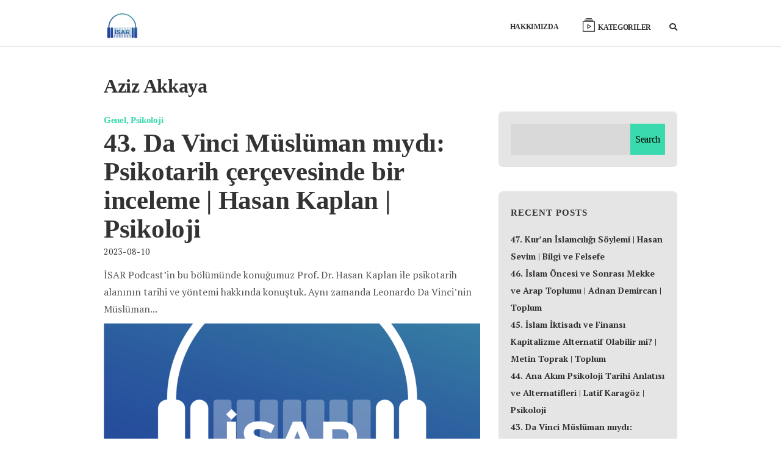

--- FILE ---
content_type: text/html; charset=UTF-8
request_url: https://podcast.isar.org.tr/tag/aziz-akkaya/
body_size: 14713
content:
<!DOCTYPE html>
<html lang="en-US" prefix="og: https://ogp.me/ns# fb: https://ogp.me/ns/fb# website: https://ogp.me/ns/website#">

<head >
        <!-- *********	PAGE TOOLS	*********  -->

    <meta charset="UTF-8">

    <!-- *********	MOBILE TOOLS	*********  -->

    <meta name="viewport" content="width=device-width, initial-scale=1">

    
    <!-- *********	WordPress TOOLS	*********  -->

    <link rel="profile" href="http://gmpg.org/xfn/11" />
    <link rel="pingback" href="https://podcast.isar.org.tr/xmlrpc.php" />

    <!-- *********	FAV TOOLS	*********  -->

    
    

<meta name="wpsso-begin" content="wpsso meta tags and schema markup begin"/>
<!-- generator:1 --><meta name="generator" content="WPSSO Core 15.11.0/S"/>
<link rel="canonical" href="https://podcast.isar.org.tr/tag/aziz-akkaya/"/>
<meta property="fb:app_id" content="966242223397117"/>
<meta property="og:type" content="website"/>
<meta property="og:url" content="https://podcast.isar.org.tr/tag/aziz-akkaya/"/>
<meta property="og:locale" content="tr_TR"/>
<meta property="og:site_name" content="İSAR Podcast"/>
<meta property="og:title" content="Aziz Akkaya"/>
<meta property="og:description" content="Tag archive page for Aziz Akkaya."/>
<!-- og:image:1 --><meta property="og:image" content="https://podcast.isar.org.tr/wp-content/uploads/2020/05/Podcast-Logo-1200x628-cropped.png"/>
<!-- og:image:1 --><meta property="og:image:width" content="1200"/>
<!-- og:image:1 --><meta property="og:image:height" content="628"/>
<meta name="twitter:domain" content="podcast.isar.org.tr"/>
<meta name="twitter:site" content="@isarpodcast"/>
<meta name="twitter:title" content="Aziz Akkaya"/>
<meta name="twitter:description" content="Tag archive page for Aziz Akkaya."/>
<meta name="twitter:card" content="summary"/>
<meta name="twitter:image" content="https://podcast.isar.org.tr/wp-content/uploads/2020/05/Podcast-Logo-1200x1200-cropped.png"/>
<meta name="description" content="Tag archive page for Aziz Akkaya."/>
<meta name="thumbnail" content="https://podcast.isar.org.tr/wp-content/uploads/2020/05/Podcast-Logo-1200x628-cropped.png"/>
<meta name="robots" content="follow, index, max-snippet:-1, max-image-preview:large, max-video-preview:-1"/>
<script type="application/ld+json" id="wpsso-schema-json">{
    "@context": "https://schema.org",
    "@graph": [
        {
            "@id": "/tag/aziz-akkaya/#sso/item-list/448",
            "@context": "https://schema.org",
            "@type": "ItemList",
            "url": "https://podcast.isar.org.tr/tag/aziz-akkaya/",
            "name": "Aziz Akkaya",
            "description": "Tag archive page for Aziz Akkaya.",
            "itemListOrder": "https://schema.org/ItemListOrderDescending",
            "itemListElement": [
                {
                    "@context": "https://schema.org",
                    "@type": "ListItem",
                    "position": 1,
                    "url": "https://podcast.isar.org.tr/43-da-vinci-musluman-miydi-psikotarih-cercevesinde-bir-inceleme-hasan-kaplan-psikoloji/"
                }
            ]
        }
    ]
}</script>
<meta name="wpsso-end" content="wpsso meta tags and schema markup end"/>
<meta name="wpsso-cached" content="2026-01-10T00:54:53+00:00"/>
<meta name="wpsso-added" content="2026-01-18T14:10:46+00:00 in 0.001804 secs for podcast.isar.org.tr"/>

<title>Aziz Akkaya – İSAR Podcast</title>
<script>window.koko_analytics = {"url":"https:\/\/podcast.isar.org.tr\/koko-analytics-collect.php","post_id":-1,"use_cookie":1,"cookie_path":"\/","dnt":true};</script>                        <script>
                            /* You can add more configuration options to webfontloader by previously defining the WebFontConfig with your options */
                            if ( typeof WebFontConfig === "undefined" ) {
                                WebFontConfig = new Object();
                            }
                            WebFontConfig['google'] = {families: ['PT+Serif:400,700,400italic,700italic']};

                            (function() {
                                var wf = document.createElement( 'script' );
                                wf.src = 'https://ajax.googleapis.com/ajax/libs/webfont/1.5.3/webfont.js';
                                wf.type = 'text/javascript';
                                wf.async = 'true';
                                var s = document.getElementsByTagName( 'script' )[0];
                                s.parentNode.insertBefore( wf, s );
                            })();
                        </script>
                        <link rel="alternate" type="application/rss+xml" title="İSAR Podcast &raquo; Feed" href="https://podcast.isar.org.tr/feed/" />
<link rel="alternate" type="application/rss+xml" title="İSAR Podcast &raquo; Comments Feed" href="https://podcast.isar.org.tr/comments/feed/" />
<link rel="alternate" type="application/rss+xml" title="İSAR Podcast &raquo; Aziz Akkaya Tag Feed" href="https://podcast.isar.org.tr/tag/aziz-akkaya/feed/" />
<script type="text/javascript">
window._wpemojiSettings = {"baseUrl":"https:\/\/s.w.org\/images\/core\/emoji\/14.0.0\/72x72\/","ext":".png","svgUrl":"https:\/\/s.w.org\/images\/core\/emoji\/14.0.0\/svg\/","svgExt":".svg","source":{"concatemoji":"https:\/\/podcast.isar.org.tr\/wp-includes\/js\/wp-emoji-release.min.js?ver=6.2.8"}};
/*! This file is auto-generated */
!function(e,a,t){var n,r,o,i=a.createElement("canvas"),p=i.getContext&&i.getContext("2d");function s(e,t){p.clearRect(0,0,i.width,i.height),p.fillText(e,0,0);e=i.toDataURL();return p.clearRect(0,0,i.width,i.height),p.fillText(t,0,0),e===i.toDataURL()}function c(e){var t=a.createElement("script");t.src=e,t.defer=t.type="text/javascript",a.getElementsByTagName("head")[0].appendChild(t)}for(o=Array("flag","emoji"),t.supports={everything:!0,everythingExceptFlag:!0},r=0;r<o.length;r++)t.supports[o[r]]=function(e){if(p&&p.fillText)switch(p.textBaseline="top",p.font="600 32px Arial",e){case"flag":return s("\ud83c\udff3\ufe0f\u200d\u26a7\ufe0f","\ud83c\udff3\ufe0f\u200b\u26a7\ufe0f")?!1:!s("\ud83c\uddfa\ud83c\uddf3","\ud83c\uddfa\u200b\ud83c\uddf3")&&!s("\ud83c\udff4\udb40\udc67\udb40\udc62\udb40\udc65\udb40\udc6e\udb40\udc67\udb40\udc7f","\ud83c\udff4\u200b\udb40\udc67\u200b\udb40\udc62\u200b\udb40\udc65\u200b\udb40\udc6e\u200b\udb40\udc67\u200b\udb40\udc7f");case"emoji":return!s("\ud83e\udef1\ud83c\udffb\u200d\ud83e\udef2\ud83c\udfff","\ud83e\udef1\ud83c\udffb\u200b\ud83e\udef2\ud83c\udfff")}return!1}(o[r]),t.supports.everything=t.supports.everything&&t.supports[o[r]],"flag"!==o[r]&&(t.supports.everythingExceptFlag=t.supports.everythingExceptFlag&&t.supports[o[r]]);t.supports.everythingExceptFlag=t.supports.everythingExceptFlag&&!t.supports.flag,t.DOMReady=!1,t.readyCallback=function(){t.DOMReady=!0},t.supports.everything||(n=function(){t.readyCallback()},a.addEventListener?(a.addEventListener("DOMContentLoaded",n,!1),e.addEventListener("load",n,!1)):(e.attachEvent("onload",n),a.attachEvent("onreadystatechange",function(){"complete"===a.readyState&&t.readyCallback()})),(e=t.source||{}).concatemoji?c(e.concatemoji):e.wpemoji&&e.twemoji&&(c(e.twemoji),c(e.wpemoji)))}(window,document,window._wpemojiSettings);
</script>
<style type="text/css">
img.wp-smiley,
img.emoji {
	display: inline !important;
	border: none !important;
	box-shadow: none !important;
	height: 1em !important;
	width: 1em !important;
	margin: 0 0.07em !important;
	vertical-align: -0.1em !important;
	background: none !important;
	padding: 0 !important;
}
</style>
	<link rel='stylesheet' id='wp-block-library-css' href='https://podcast.isar.org.tr/wp-includes/css/dist/block-library/style.min.css?ver=6.2.8' type='text/css' media='all' />
<link rel='stylesheet' id='classic-theme-styles-css' href='https://podcast.isar.org.tr/wp-includes/css/classic-themes.min.css?ver=6.2.8' type='text/css' media='all' />
<style id='global-styles-inline-css' type='text/css'>
body{--wp--preset--color--black: #000000;--wp--preset--color--cyan-bluish-gray: #abb8c3;--wp--preset--color--white: #ffffff;--wp--preset--color--pale-pink: #f78da7;--wp--preset--color--vivid-red: #cf2e2e;--wp--preset--color--luminous-vivid-orange: #ff6900;--wp--preset--color--luminous-vivid-amber: #fcb900;--wp--preset--color--light-green-cyan: #7bdcb5;--wp--preset--color--vivid-green-cyan: #00d084;--wp--preset--color--pale-cyan-blue: #8ed1fc;--wp--preset--color--vivid-cyan-blue: #0693e3;--wp--preset--color--vivid-purple: #9b51e0;--wp--preset--gradient--vivid-cyan-blue-to-vivid-purple: linear-gradient(135deg,rgba(6,147,227,1) 0%,rgb(155,81,224) 100%);--wp--preset--gradient--light-green-cyan-to-vivid-green-cyan: linear-gradient(135deg,rgb(122,220,180) 0%,rgb(0,208,130) 100%);--wp--preset--gradient--luminous-vivid-amber-to-luminous-vivid-orange: linear-gradient(135deg,rgba(252,185,0,1) 0%,rgba(255,105,0,1) 100%);--wp--preset--gradient--luminous-vivid-orange-to-vivid-red: linear-gradient(135deg,rgba(255,105,0,1) 0%,rgb(207,46,46) 100%);--wp--preset--gradient--very-light-gray-to-cyan-bluish-gray: linear-gradient(135deg,rgb(238,238,238) 0%,rgb(169,184,195) 100%);--wp--preset--gradient--cool-to-warm-spectrum: linear-gradient(135deg,rgb(74,234,220) 0%,rgb(151,120,209) 20%,rgb(207,42,186) 40%,rgb(238,44,130) 60%,rgb(251,105,98) 80%,rgb(254,248,76) 100%);--wp--preset--gradient--blush-light-purple: linear-gradient(135deg,rgb(255,206,236) 0%,rgb(152,150,240) 100%);--wp--preset--gradient--blush-bordeaux: linear-gradient(135deg,rgb(254,205,165) 0%,rgb(254,45,45) 50%,rgb(107,0,62) 100%);--wp--preset--gradient--luminous-dusk: linear-gradient(135deg,rgb(255,203,112) 0%,rgb(199,81,192) 50%,rgb(65,88,208) 100%);--wp--preset--gradient--pale-ocean: linear-gradient(135deg,rgb(255,245,203) 0%,rgb(182,227,212) 50%,rgb(51,167,181) 100%);--wp--preset--gradient--electric-grass: linear-gradient(135deg,rgb(202,248,128) 0%,rgb(113,206,126) 100%);--wp--preset--gradient--midnight: linear-gradient(135deg,rgb(2,3,129) 0%,rgb(40,116,252) 100%);--wp--preset--duotone--dark-grayscale: url('#wp-duotone-dark-grayscale');--wp--preset--duotone--grayscale: url('#wp-duotone-grayscale');--wp--preset--duotone--purple-yellow: url('#wp-duotone-purple-yellow');--wp--preset--duotone--blue-red: url('#wp-duotone-blue-red');--wp--preset--duotone--midnight: url('#wp-duotone-midnight');--wp--preset--duotone--magenta-yellow: url('#wp-duotone-magenta-yellow');--wp--preset--duotone--purple-green: url('#wp-duotone-purple-green');--wp--preset--duotone--blue-orange: url('#wp-duotone-blue-orange');--wp--preset--font-size--small: 13px;--wp--preset--font-size--medium: 20px;--wp--preset--font-size--large: 36px;--wp--preset--font-size--x-large: 42px;--wp--preset--spacing--20: 0.44rem;--wp--preset--spacing--30: 0.67rem;--wp--preset--spacing--40: 1rem;--wp--preset--spacing--50: 1.5rem;--wp--preset--spacing--60: 2.25rem;--wp--preset--spacing--70: 3.38rem;--wp--preset--spacing--80: 5.06rem;--wp--preset--shadow--natural: 6px 6px 9px rgba(0, 0, 0, 0.2);--wp--preset--shadow--deep: 12px 12px 50px rgba(0, 0, 0, 0.4);--wp--preset--shadow--sharp: 6px 6px 0px rgba(0, 0, 0, 0.2);--wp--preset--shadow--outlined: 6px 6px 0px -3px rgba(255, 255, 255, 1), 6px 6px rgba(0, 0, 0, 1);--wp--preset--shadow--crisp: 6px 6px 0px rgba(0, 0, 0, 1);}:where(.is-layout-flex){gap: 0.5em;}body .is-layout-flow > .alignleft{float: left;margin-inline-start: 0;margin-inline-end: 2em;}body .is-layout-flow > .alignright{float: right;margin-inline-start: 2em;margin-inline-end: 0;}body .is-layout-flow > .aligncenter{margin-left: auto !important;margin-right: auto !important;}body .is-layout-constrained > .alignleft{float: left;margin-inline-start: 0;margin-inline-end: 2em;}body .is-layout-constrained > .alignright{float: right;margin-inline-start: 2em;margin-inline-end: 0;}body .is-layout-constrained > .aligncenter{margin-left: auto !important;margin-right: auto !important;}body .is-layout-constrained > :where(:not(.alignleft):not(.alignright):not(.alignfull)){max-width: var(--wp--style--global--content-size);margin-left: auto !important;margin-right: auto !important;}body .is-layout-constrained > .alignwide{max-width: var(--wp--style--global--wide-size);}body .is-layout-flex{display: flex;}body .is-layout-flex{flex-wrap: wrap;align-items: center;}body .is-layout-flex > *{margin: 0;}:where(.wp-block-columns.is-layout-flex){gap: 2em;}.has-black-color{color: var(--wp--preset--color--black) !important;}.has-cyan-bluish-gray-color{color: var(--wp--preset--color--cyan-bluish-gray) !important;}.has-white-color{color: var(--wp--preset--color--white) !important;}.has-pale-pink-color{color: var(--wp--preset--color--pale-pink) !important;}.has-vivid-red-color{color: var(--wp--preset--color--vivid-red) !important;}.has-luminous-vivid-orange-color{color: var(--wp--preset--color--luminous-vivid-orange) !important;}.has-luminous-vivid-amber-color{color: var(--wp--preset--color--luminous-vivid-amber) !important;}.has-light-green-cyan-color{color: var(--wp--preset--color--light-green-cyan) !important;}.has-vivid-green-cyan-color{color: var(--wp--preset--color--vivid-green-cyan) !important;}.has-pale-cyan-blue-color{color: var(--wp--preset--color--pale-cyan-blue) !important;}.has-vivid-cyan-blue-color{color: var(--wp--preset--color--vivid-cyan-blue) !important;}.has-vivid-purple-color{color: var(--wp--preset--color--vivid-purple) !important;}.has-black-background-color{background-color: var(--wp--preset--color--black) !important;}.has-cyan-bluish-gray-background-color{background-color: var(--wp--preset--color--cyan-bluish-gray) !important;}.has-white-background-color{background-color: var(--wp--preset--color--white) !important;}.has-pale-pink-background-color{background-color: var(--wp--preset--color--pale-pink) !important;}.has-vivid-red-background-color{background-color: var(--wp--preset--color--vivid-red) !important;}.has-luminous-vivid-orange-background-color{background-color: var(--wp--preset--color--luminous-vivid-orange) !important;}.has-luminous-vivid-amber-background-color{background-color: var(--wp--preset--color--luminous-vivid-amber) !important;}.has-light-green-cyan-background-color{background-color: var(--wp--preset--color--light-green-cyan) !important;}.has-vivid-green-cyan-background-color{background-color: var(--wp--preset--color--vivid-green-cyan) !important;}.has-pale-cyan-blue-background-color{background-color: var(--wp--preset--color--pale-cyan-blue) !important;}.has-vivid-cyan-blue-background-color{background-color: var(--wp--preset--color--vivid-cyan-blue) !important;}.has-vivid-purple-background-color{background-color: var(--wp--preset--color--vivid-purple) !important;}.has-black-border-color{border-color: var(--wp--preset--color--black) !important;}.has-cyan-bluish-gray-border-color{border-color: var(--wp--preset--color--cyan-bluish-gray) !important;}.has-white-border-color{border-color: var(--wp--preset--color--white) !important;}.has-pale-pink-border-color{border-color: var(--wp--preset--color--pale-pink) !important;}.has-vivid-red-border-color{border-color: var(--wp--preset--color--vivid-red) !important;}.has-luminous-vivid-orange-border-color{border-color: var(--wp--preset--color--luminous-vivid-orange) !important;}.has-luminous-vivid-amber-border-color{border-color: var(--wp--preset--color--luminous-vivid-amber) !important;}.has-light-green-cyan-border-color{border-color: var(--wp--preset--color--light-green-cyan) !important;}.has-vivid-green-cyan-border-color{border-color: var(--wp--preset--color--vivid-green-cyan) !important;}.has-pale-cyan-blue-border-color{border-color: var(--wp--preset--color--pale-cyan-blue) !important;}.has-vivid-cyan-blue-border-color{border-color: var(--wp--preset--color--vivid-cyan-blue) !important;}.has-vivid-purple-border-color{border-color: var(--wp--preset--color--vivid-purple) !important;}.has-vivid-cyan-blue-to-vivid-purple-gradient-background{background: var(--wp--preset--gradient--vivid-cyan-blue-to-vivid-purple) !important;}.has-light-green-cyan-to-vivid-green-cyan-gradient-background{background: var(--wp--preset--gradient--light-green-cyan-to-vivid-green-cyan) !important;}.has-luminous-vivid-amber-to-luminous-vivid-orange-gradient-background{background: var(--wp--preset--gradient--luminous-vivid-amber-to-luminous-vivid-orange) !important;}.has-luminous-vivid-orange-to-vivid-red-gradient-background{background: var(--wp--preset--gradient--luminous-vivid-orange-to-vivid-red) !important;}.has-very-light-gray-to-cyan-bluish-gray-gradient-background{background: var(--wp--preset--gradient--very-light-gray-to-cyan-bluish-gray) !important;}.has-cool-to-warm-spectrum-gradient-background{background: var(--wp--preset--gradient--cool-to-warm-spectrum) !important;}.has-blush-light-purple-gradient-background{background: var(--wp--preset--gradient--blush-light-purple) !important;}.has-blush-bordeaux-gradient-background{background: var(--wp--preset--gradient--blush-bordeaux) !important;}.has-luminous-dusk-gradient-background{background: var(--wp--preset--gradient--luminous-dusk) !important;}.has-pale-ocean-gradient-background{background: var(--wp--preset--gradient--pale-ocean) !important;}.has-electric-grass-gradient-background{background: var(--wp--preset--gradient--electric-grass) !important;}.has-midnight-gradient-background{background: var(--wp--preset--gradient--midnight) !important;}.has-small-font-size{font-size: var(--wp--preset--font-size--small) !important;}.has-medium-font-size{font-size: var(--wp--preset--font-size--medium) !important;}.has-large-font-size{font-size: var(--wp--preset--font-size--large) !important;}.has-x-large-font-size{font-size: var(--wp--preset--font-size--x-large) !important;}
.wp-block-navigation a:where(:not(.wp-element-button)){color: inherit;}
:where(.wp-block-columns.is-layout-flex){gap: 2em;}
.wp-block-pullquote{font-size: 1.5em;line-height: 1.6;}
</style>
<link rel='stylesheet' id='contact-form-7-css' href='https://podcast.isar.org.tr/wp-content/plugins/contact-form-7/includes/css/styles.css?ver=5.7.6' type='text/css' media='all' />
<link rel='stylesheet' id='bootstrap-css' href='https://podcast.isar.org.tr/wp-content/themes/fastcast/framework/assets/css/bootstrap.min.css' type='text/css' media='all' />
<link rel='stylesheet' id='stylemag-main-css' href='https://podcast.isar.org.tr/wp-content/themes/fastcast/style.css?ver=6.2.8' type='text/css' media='all' />
<link rel='stylesheet' id='custom-style-css' href='https://podcast.isar.org.tr/wp-content/themes/fastcast/framework/assets/css/custom-style.css?ver=6.2.8' type='text/css' media='all' />
<style id='custom-style-inline-css' type='text/css'>

	cite, .profile-text a, .single-download-bar-left a i,.footer a, .podcast-text a, .time-jump-title, 
	.time-jump-list a span.jump-time, .post-cat, .post-cat h5, .post-cat a, .sidebar-widget h5, 
	.footer-widget h5, .comment-author-admin .author h3:after, .latest-posts 
	.read-more a, .host-desc ul li a,.newsletter-text,.post-text a, .widget 
	.cat-item,
	.podcast-categories,.podcast-categories a,
	.podcast-listen a,
	.host-box .host-text,
	.fastcast-breadcrumbs a,
	.cta-subtitle h5,.minimal .mejs__play button:before, .minimal .mejs__replay button:before,.fastcast-player .mejs__pause,.fastcast-breadcrumbs,.site-tag,.nav ul li a:hover,
	.nav > ul li:hover:after, .nav li.current-menu-item > a,.sf-menu .current-menu-ancestor:after, .nav li.current-menu-ancestor > a,

	.sf-menu .current-menu-item.menu-item-has-children:after,
	.post.sticky ul li .sticky-icon{ color: #3ADAAE !important; }
	
	.listen-icon svg path,
	.newsletter-submit-icon svg path{
		fill: #3ADAAE !important;
	}


	body{
	background: #ffffff url(" ")        !important;
	background-size:cover;
	}

	.dark .image-on-hover{
	background: rgba(255,255,255,.75) !important;
	}



  	.profile-subscribe > ul > li:first-child, .single-download-bar, .fastcast-player .mejs__volume-button>.mejs__volume-slider, .mejs-speed-selector, .mejs__speed-selector, .comment-respond input[type=submit], .error-page .read-more.button a, .list-podcast-play-back, 	.list-podcast-play-back, .fastcast-player-share, .fastcast-player-share-list, .mejs-speed-selector, .mejs__speed-selector,.wpcf7 input[type='submit'],.newsletter-form input[type=submit],.slicknav_menu ul,.sidebar-widget input[type=submit],
	  .post-text input[type=submit],.read-more,.fastcast-player .mejs__play, .fastcast-player .mejs__pause, .fastcast-player .mejs__replay,.mejs__time-current, .mejs__time-handle-content,
	  .episode-widget-play a,.cta-button a,.searchform input[type='submit'] { background: #3ADAAE !important; }

	  .site-overlay.active {
	  	background: rgba(58,218,174,.2) !important;
	  }

  	.profile-subscribe > ul > li:first-child, .comment-author-admin .author h3:after { border: 1px solid #3ADAAE !important; }
  	.podcast-post-text a,.jump-time{ border-bottom: 1px solid #3ADAAE !important; }

  	.single .podcast-subscribe-buttons ul li a{
  		border: 1px solid #3ADAAE !important;
  	}

	  
	  .post-text .gallery-icon a{border:0 !important;}

	  .footer-container {
		background-image: linear-gradient(-180deg, #ffffff 0%, #9ad6dd 100%);
	  }


	   .mejs__time-total{
	   	background: rgba(0,0,0,.06) !important;
	   }

	   .single-podcast-box .mejs__time-total{
	   	background: rgba(0,0,0,.1) !important;
	   }

	   .single-podcast-box .single-dark .mejs__time-total{
	   	background: rgba(255,255,255,.1) !important;
	   }


	   .dark .mejs__time-total{
	   	background: rgba(255,255,255,.4) !important;
	   }

	   .background-overlay,.season-hover{
	   	background: #ffffff;
	   }

	
	.mejs-speed-selector, .mejs__speed-selector {
	  top: 0px !important;
	  left: -5px !important;
	}

	.mejs-speed-selector-label, .mejs__speed-selector-label {
	  font-size: 13px !important;
	  color: #333 !important;
	}

	.mejs__speed-selected {
	  color: #FFF !important;
	}


@media (min-width: 1200px) {
  
	.site-container{
		width:80%;
		margin:0 auto;
	}

	

  }



	.site-container.wide{
		width:80%;
		margin:0 auto;
	}


	.editor-styles-wrapper .host-text h4 a {
		color: #333 !important;
		border:none!important;
	}

	.dark .editor-styles-wrapper .host-text h4 a {
		color: #FFF !important;
		border:none!important;
	}

	.time-jump-list ul li a{
		border:none!important;
	}
				@font-face {
					font-family: 'Metropolis';	
					src: url('http://podcast.isar.org.tr/wp-content/themes/fastcast/framework/assets/fonts/Metropolis-SemiBold.woff') format('woff');
					font-weight: 600;
				}
				@font-face {
					font-family: 'Metropolis';
					src: url('http://podcast.isar.org.tr/wp-content/themes/fastcast/framework/assets/fonts/Metropolis-Regular.woff') format('woff');
					font-weight: 400;
				}h1,h2,h3,h4,h5,h6, h2 a, h5 a,.newsletter-widget input,.new-badge, .footer a,.searchform input[type='submit'], .post-cat a, .widget li.cat-item, .nav ul li a,.pagination ul li a,.fastcast-breadcrumbs, .fastcast-breadcrumbs a,.wp-block-quote cite
			.podcast-categories a,.podcast-categories,
			.podcast-listen a,
			.image-on-hover .podcast-duration,
			.searchform input[type='text'],
			.host-box .host-text,
			.read-more-blog a,
			.cta-subtitle h5,
			.cta-title h2,
			.cta-button a,
			.featured-latest-episode-duration,
			.fascast-tooltip,
			.time-jump-list ul li a,
			.comment-respond input[type=submit],
			.seasons-title ul li a,.list-podcast-title,.list-podcast-duration,
			.season-link,
			.widget-recent-post-title-cont a,
			.wpcf7 input[type='submit'],
			.slicknav_menutxt,
			.podcast-category-pagination a,
			.error-page .button a,
			.footer-bottom-text,
			.podcast-subscribe-buttons ul li a,
			.search-notice,
			.slicknav_nav a,
			.post-password-form input[type='submit'] {
				font-family: Metropolis !important;
				letter-spacing:-0.3px;
			}body, p{
				font-family: PT Serif !important;
			}
</style>
<link rel='stylesheet' id='font-awesome-css' href='https://podcast.isar.org.tr/wp-content/themes/fastcast/framework/assets/css/font-awesome.min.css' type='text/css' media='all' />
<link rel='stylesheet' id='media-element-player-css' href='https://podcast.isar.org.tr/wp-content/themes/fastcast/framework/assets/css/mediaelementplayer.min.css' type='text/css' media='all' />
<link rel='stylesheet' id='fastcast-main-css' href='https://podcast.isar.org.tr/wp-content/themes/fastcast-child/style.css?ver=6.2.8' type='text/css' media='all' />
<link rel='stylesheet' id='fastcast-responsive-css' href='https://podcast.isar.org.tr/wp-content/themes/fastcast/framework/assets/css/fastcast-responsive.css' type='text/css' media='all' />
<link rel='stylesheet' id='kc-general-css' href='https://podcast.isar.org.tr/wp-content/plugins/kingcomposer/assets/frontend/css/kingcomposer.min.css?ver=2.9.6' type='text/css' media='all' />
<link rel='stylesheet' id='kc-animate-css' href='https://podcast.isar.org.tr/wp-content/plugins/kingcomposer/assets/css/animate.css?ver=2.9.6' type='text/css' media='all' />
<link rel='stylesheet' id='kc-icon-1-css' href='https://podcast.isar.org.tr/wp-content/plugins/kingcomposer/assets/css/icons.css?ver=2.9.6' type='text/css' media='all' />
<script type='text/javascript' src='https://podcast.isar.org.tr/wp-content/themes/fastcast/framework/assets/js/modernizr-respond.min.js?ver=1' id='modernizr-js'></script>
<script type='text/javascript' src='https://podcast.isar.org.tr/wp-includes/js/jquery/jquery.min.js?ver=3.6.4' id='jquery-core-js'></script>
<script type='text/javascript' src='https://podcast.isar.org.tr/wp-includes/js/jquery/jquery-migrate.min.js?ver=3.4.0' id='jquery-migrate-js'></script>
<link rel="https://api.w.org/" href="https://podcast.isar.org.tr/wp-json/" /><link rel="alternate" type="application/json" href="https://podcast.isar.org.tr/wp-json/wp/v2/tags/448" /><link rel="EditURI" type="application/rsd+xml" title="RSD" href="https://podcast.isar.org.tr/xmlrpc.php?rsd" />
<link rel="wlwmanifest" type="application/wlwmanifest+xml" href="https://podcast.isar.org.tr/wp-includes/wlwmanifest.xml" />
<meta name="generator" content="WordPress 6.2.8" />
<meta name="generator" content="Seriously Simple Podcasting 2.20.3" />
<script type="text/javascript">var kc_script_data={ajax_url:"https://podcast.isar.org.tr/wp-admin/admin-ajax.php"}</script>
<link rel="alternate" type="application/rss+xml" title="Podcast RSS feed" href="http://podcast.isar.org.tr/feed/fastcast-feed" />

<style type="text/css">.recentcomments a{display:inline !important;padding:0 !important;margin:0 !important;}</style><link rel="icon" href="https://podcast.isar.org.tr/wp-content/uploads/2021/05/cropped-Artboard-25-4-32x32.png" sizes="32x32" />
<link rel="icon" href="https://podcast.isar.org.tr/wp-content/uploads/2021/05/cropped-Artboard-25-4-192x192.png" sizes="192x192" />
<link rel="apple-touch-icon" href="https://podcast.isar.org.tr/wp-content/uploads/2021/05/cropped-Artboard-25-4-180x180.png" />
<meta name="msapplication-TileImage" content="https://podcast.isar.org.tr/wp-content/uploads/2021/05/cropped-Artboard-25-4-270x270.png" />
		<style type="text/css" id="wp-custom-css">
			.podcast-post-excerpt{
	display:none;
	!important
}
.fastcast-player.powerpress-active{
		display:none;
	!important
}

.editor-styles-wrapper.single-podcast-text h1 {
	font-size: 5vh;
	letter-spacing:-0.5px
}		</style>
		</head>



<body class="archive tag tag-aziz-akkaya tag-448 kc-css-system">
    <div class="site ">
                
                <div id="wrapper" class="wrapper">
            <header class="header">

                
                <div class="container header-container  desk-menu">
                    <div class="logo">
                        <a href="https://podcast.isar.org.tr/"><img
                                src="http://podcast.isar.org.tr/wp-content/uploads/2021/05/Artboard-25-copy.png"
                                class="img-logo img-responsive"
                                style="height:50px"
                                 /></a>                    </div>
                    <div class="navsearch" id="nav-search">
                        <nav class="nav">
                            <ul id="navigate" class="sf-menu navigate"><li id="menu-item-2866" class="menu-item menu-item-type-post_type menu-item-object-page menu-item-2866"><a href="https://podcast.isar.org.tr/hakkimizda/">Hakkımızda</a></li>
</ul>                        </nav>
                                                <div class="season-link">
                            <a href="#">
                                <svg width="20px" height="22px" viewBox="0 0 20 22" version="1.1"
                                    xmlns="http://www.w3.org/2000/svg" xmlns:xlink="http://www.w3.org/1999/xlink">

                                    <g id="Page-4" stroke="none" stroke-width="1" fill="none" fill-rule="evenodd">
                                        <g id="season" fill="#000000" fill-rule="nonzero">
                                            <path
                                                d="M19.3750001,4.88888889 L0.625000113,4.88888889 C0.459209304,4.88879154 0.300180253,4.95314501 0.182948427,5.06777168 C0.0657166007,5.18239836 -9.94513215e-05,5.33789343 1.12798342e-07,5.5 L1.12798342e-07,21.3888889 C-9.94513215e-05,21.5509955 0.0657166007,21.7064905 0.182948427,21.8211172 C0.300180253,21.9357439 0.459209304,22.0000974 0.625000113,22 L19.3750001,22 C19.5407909,22.0000974 19.69982,21.9357439 19.8170518,21.8211172 C19.9342836,21.7064905 20.0000997,21.5509955 20.0000001,21.3888889 L20.0000001,5.5 C20.0000997,5.33789343 19.9342836,5.18239836 19.8170518,5.06777168 C19.69982,4.95314501 19.5407909,4.88879154 19.3750001,4.88888889 Z M18.7500001,20.7777778 L1.25000011,20.7777778 L1.25000011,6.11111111 L18.7500001,6.11111111 L18.7500001,20.7777778 Z"
                                                id="Shape11"></path>
                                            <path
                                                d="M3.12500011,3.66666667 L16.8750001,3.66666667 C17.2201781,3.66666667 17.5000001,3.3930629 17.5000001,3.05555556 C17.5000001,2.71804821 17.2201781,2.44444444 16.8750001,2.44444444 L3.12500011,2.44444444 C2.77982214,2.44444444 2.50000011,2.71804821 2.50000011,3.05555556 C2.50000011,3.3930629 2.77982214,3.66666667 3.12500011,3.66666667 Z M5.62500011,1.22222222 L14.3750001,1.22222222 C14.7201781,1.22222222 15.0000001,0.948618458 15.0000001,0.611111111 C15.0000001,0.273603764 14.7201781,0 14.3750001,0 L5.62500011,0 C5.27982214,0 5.00000011,0.273603764 5.00000011,0.611111111 C5.00000011,0.948618458 5.27982214,1.22222222 5.62500011,1.22222222 Z"
                                                id="Shape14"></path>
                                            <path
                                                d="M7.82228136,17.0347222 C8.02105568,17.1422446 8.263845,17.1358454 8.45640636,17.0180083 L13.4564064,13.9624528 C13.6390513,13.8508123 13.7500027,13.6550546 13.7500027,13.4444444 C13.7500027,13.2338343 13.6390513,13.0380766 13.4564064,12.9264361 L8.45640636,9.87088056 C8.26378104,9.7529692 8.02086985,9.74661515 7.82207246,9.85428771 C7.62327507,9.96196026 7.49994101,10.1666799 7.50000011,10.3888889 L7.50000011,16.5 C7.5000987,16.7222526 7.62348071,16.9269654 7.82228136,17.0347222 Z M8.75000011,11.4917611 L11.9458126,13.4444444 L8.75000011,15.3971278 L8.75000011,11.4917611 Z"
                                                id="Shape2"></path>
                                        </g>
                                    </g>
                                </svg>
                                <span class="link-text">Kategoriler</span>
                            </a>
                        </div>
                                                <div class="search-container">
                            <a class="search_button isOpenNo"
                                href="#"><i class="fa fa-search"></i></a>
                            <div id="search-wrapper">
                                <form action="https://podcast.isar.org.tr/" id="searchform" method="get">
                                    <input type="search" id="search-fastcast" name="s" class="s-input"
                                        placeholder="Search..." required />
                                </form>
                            </div>
                        </div>
                    </div>
                    <hr id='header-hr'>
                    <div class="backup-hr"></div>
                </div>
                <!-- Mobile Menu -->
                <div class="menu-bottom mobile-menu-bottom clearfix">
                    <div class="mobile-line-wrap clearfix">
                        <div class="logo pull-left">
                            <a href="https://podcast.isar.org.tr/"><img
                                    src="http://podcast.isar.org.tr/wp-content/uploads/2021/05/Artboard-25-copy.png" class="img-responsive"
                                    style="height:50px"
                                    alt="Logo" /></a>                        </div>
                        <nav id="mobile-menu" class="pull-right">
                            <ul id="mobilemenu" class="mobile-menu"><li class="menu-item menu-item-type-post_type menu-item-object-page menu-item-2866"><a href="https://podcast.isar.org.tr/hakkimizda/">Hakkımızda</a></li>
</ul>                        </nav>
                        <div id="mobile-menu-wrap"></div>
                    </div>
                </div><!-- Mobile Menu -->
            </header>
          <div class="container margint35">
	<div class="clearfix">
		<div class="pull-left"><h1>Aziz Akkaya</h1></div>
	</div>
	<div class="row margint20">

		<div class="col-lg-8 col-sm-8 blog-index">
		
			<!--**************************************************************************************************/
/* Blog Post
************************************************************************************************** -->
<div class="blog-entry ">
    <!-- Blog Entry Start -->
    <article class="clearfix post-3664 post type-post status-publish format-aside has-post-thumbnail hentry category-genel category-psikoloji tag-aziz-akkaya tag-erikson tag-hasan-kaplan tag-lenonardo-da-vinci tag-psikotarih post_format-post-format-aside" id="post-3664">
        <div class="post-cat">
            <h5><a href="https://podcast.isar.org.tr/category/genel/" rel="category tag">Genel</a>, <a href="https://podcast.isar.org.tr/category/psikoloji/" rel="category tag">Psikoloji</a></h5>
        </div>
        <h2>
            <a href="https://podcast.isar.org.tr/43-da-vinci-musluman-miydi-psikotarih-cercevesinde-bir-inceleme-hasan-kaplan-psikoloji/">
                43. Da Vinci Müslüman mıydı: Psikotarih çerçevesinde bir inceleme | Hasan Kaplan | Psikoloji            </a>
        </h2>

        <div class="post-elements clearfix">
            <!-- Post Materials -->
            <ul class="clearfix">
                <li>                </li>
                <li><a title="2023-08-10" href="https://podcast.isar.org.tr/43-da-vinci-musluman-miydi-psikotarih-cercevesinde-bir-inceleme-hasan-kaplan-psikoloji/"
                        class="date">2023-08-10</a>
                </li>

                            </ul>
        </div>
                <div class="index-post-excerpt ">
            
            <p>
                İSAR Podcast’in bu bölümünde konuğumuz Prof. Dr. Hasan Kaplan ile psikotarih alanının tarihi ve yöntemi hakkında konuştuk. Aynı zamanda Leonardo Da Vinci&#8217;nin Müslüman...            </p>

                    </div>

        
                <a href="https://podcast.isar.org.tr/43-da-vinci-musluman-miydi-psikotarih-cercevesinde-bir-inceleme-hasan-kaplan-psikoloji/"><img alt="Cover Image"
                class="img-responsive rsp-img-center" src="https://podcast.isar.org.tr/wp-content/uploads/2021/04/Artboard-27-940x430.png"></a>

        
        <div class="read-more">
            <h5><a href="https://podcast.isar.org.tr/43-da-vinci-musluman-miydi-psikotarih-cercevesinde-bir-inceleme-hasan-kaplan-psikoloji/">Read More</a></h5>
        </div>
    </article>
</div><!-- Blog Entry Finish -->		</div>
		<div class="col-lg-4 col-sm-4">
                            <div class="sidebar footer-widget widget"><form role="search" method="get" id="searchform" class="searchform" action="https://podcast.isar.org.tr/">
				<div>
					<label class="screen-reader-text" for="s">Search for:</label>
					<input type="text" value="" name="s" id="s" />
					<input type="submit" id="searchsubmit" value="Search" />
				</div>
			</form></div>
		<div class="sidebar footer-widget widget">
		<div class="widget-title-cover"><h4>Recent Posts</h4></div>
		<ul>
											<li>
					<a href="https://podcast.isar.org.tr/47-kuran-islamciligi-soylemi-hasan-sevim-bilgi-ve-felsefe/">47. Kur&#8217;an İslamcılığı Söylemi | Hasan Sevim | Bilgi ve Felsefe</a>
									</li>
											<li>
					<a href="https://podcast.isar.org.tr/46-islam-oncesi-ve-sonrasi-mekke-ve-arap-toplumu-adnan-demircan-toplum/">46. İslam Öncesi ve Sonrası Mekke ve Arap Toplumu | Adnan Demircan | Toplum</a>
									</li>
											<li>
					<a href="https://podcast.isar.org.tr/45-islami-finans-kapitalizme-alternatif-olabilir-mi-metin-toprak-toplum/">45. İslam İktisadı ve Finansı Kapitalizme Alternatif Olabilir mi? | Metin Toprak | Toplum</a>
									</li>
											<li>
					<a href="https://podcast.isar.org.tr/44-ana-akim-psikoloji-tarihi-anlatisi-ve-alternatifleri-latif-karagoz-psikoloji/">44. Ana Akım Psikoloji Tarihi Anlatısı ve Alternatifleri | Latif Karagöz | Psikoloji</a>
									</li>
											<li>
					<a href="https://podcast.isar.org.tr/43-da-vinci-musluman-miydi-psikotarih-cercevesinde-bir-inceleme-hasan-kaplan-psikoloji/">43. Da Vinci Müslüman mıydı: Psikotarih çerçevesinde bir inceleme | Hasan Kaplan | Psikoloji</a>
									</li>
					</ul>

		</div><div class="sidebar footer-widget widget"><div class="widget-title-cover"><h4>Recent Comments</h4></div><ul id="recentcomments"></ul></div><div class="sidebar footer-widget widget"><div class="widget-title-cover"><h4>Archives</h4></div>
			<ul>
					<li><a href='https://podcast.isar.org.tr/2024/01/'>January 2024</a></li>
	<li><a href='https://podcast.isar.org.tr/2023/11/'>November 2023</a></li>
	<li><a href='https://podcast.isar.org.tr/2023/10/'>October 2023</a></li>
	<li><a href='https://podcast.isar.org.tr/2023/08/'>August 2023</a></li>
	<li><a href='https://podcast.isar.org.tr/2023/07/'>July 2023</a></li>
	<li><a href='https://podcast.isar.org.tr/2023/06/'>June 2023</a></li>
	<li><a href='https://podcast.isar.org.tr/2023/05/'>May 2023</a></li>
	<li><a href='https://podcast.isar.org.tr/2021/09/'>September 2021</a></li>
	<li><a href='https://podcast.isar.org.tr/2021/07/'>July 2021</a></li>
	<li><a href='https://podcast.isar.org.tr/2021/06/'>June 2021</a></li>
	<li><a href='https://podcast.isar.org.tr/2021/05/'>May 2021</a></li>
	<li><a href='https://podcast.isar.org.tr/2021/04/'>April 2021</a></li>
	<li><a href='https://podcast.isar.org.tr/2021/03/'>March 2021</a></li>
	<li><a href='https://podcast.isar.org.tr/2021/02/'>February 2021</a></li>
	<li><a href='https://podcast.isar.org.tr/2021/01/'>January 2021</a></li>
	<li><a href='https://podcast.isar.org.tr/2020/12/'>December 2020</a></li>
	<li><a href='https://podcast.isar.org.tr/2020/11/'>November 2020</a></li>
	<li><a href='https://podcast.isar.org.tr/2020/10/'>October 2020</a></li>
	<li><a href='https://podcast.isar.org.tr/2020/09/'>September 2020</a></li>
	<li><a href='https://podcast.isar.org.tr/2020/08/'>August 2020</a></li>
	<li><a href='https://podcast.isar.org.tr/2020/07/'>July 2020</a></li>
	<li><a href='https://podcast.isar.org.tr/2020/06/'>June 2020</a></li>
	<li><a href='https://podcast.isar.org.tr/2020/05/'>May 2020</a></li>
			</ul>

			</div><div class="sidebar footer-widget widget"><div class="widget-title-cover"><h4>Categories</h4></div>
			<ul>
					<li class="cat-item cat-item-175"><a href="https://podcast.isar.org.tr/category/bilgi-ve-felsefe/">Bilgi ve Felsefe</a>
</li>
	<li class="cat-item cat-item-1"><a href="https://podcast.isar.org.tr/category/genel/">Genel</a>
</li>
	<li class="cat-item cat-item-214"><a href="https://podcast.isar.org.tr/category/muhendislik-ve-bilim/">Mühendislik ve Bilim</a>
</li>
	<li class="cat-item cat-item-416"><a href="https://podcast.isar.org.tr/category/psikoloji/">Psikoloji</a>
</li>
	<li class="cat-item cat-item-140"><a href="https://podcast.isar.org.tr/category/tarih-ve-umran/">Tarih ve Umran</a>
</li>
	<li class="cat-item cat-item-347"><a href="https://podcast.isar.org.tr/category/tip-ve-ahlak/">Tıp ve Ahlak</a>
</li>
	<li class="cat-item cat-item-141"><a href="https://podcast.isar.org.tr/category/toplum/">Toplum</a>
</li>
			</ul>

			</div><div class="sidebar footer-widget widget"><div class="widget-title-cover"><h4>Meta</h4></div>
		<ul>
						<li><a href="https://podcast.isar.org.tr/wp-login.php">Log in</a></li>
			<li><a href="https://podcast.isar.org.tr/feed/">Entries feed</a></li>
			<li><a href="https://podcast.isar.org.tr/comments/feed/">Comments feed</a></li>

			<li><a href="https://wordpress.org/">WordPress.org</a></li>
		</ul>

		</div>                    </div>
	</div>
</div>
<div class="footer-container">
    <div class="container">
        <div class="footer clearfix site-container">
            <div class="row">
                <div class="col-lg-6 col-sm-6">
                                                                            </div>
                <div class="col-lg-6 col-sm-6">
                                    </div>
            </div>
        </div>



                <div class="bottom-footer pos-center clearfix bottom-footer-margin">
            <div class="footer-bottom-text"></div>
           
            <div class="footer-social-link">
                <ul>
                    <li class="facebook"><a target="_blank"
                            href="https://www.facebook.com/isarorgtr"><i
                                class="fa fa-facebook"></i></a></li>                    <li class="twitter"><a target="_blank"
                            href="https://twitter.com/isarorgtr"><i
                                class="fa fa-twitter "></i></a></li>                    <li class="spotify"><a target="_blank"
                            href="https://open.spotify.com/show/6YCXcbmnt3VXAR7BAoIOG2"><i
                                class="fa fa-spotify "></i></a></li>                    <li class="apple"><a target="_blank"
                            href="https://podcasts.apple.com/tr/podcast/i-sar-podcast/id1513728227"><i
                                class="fa fa-apple "></i></a></li>                                        <li class="youtube"><a target="_blank"
                            href="https://www.youtube.com/@isarpodcast/"><i
                                class="fa fa-youtube "></i></a></li>                                                                                                                                                                                                                                                <li class="custom-logo"><a target="_blank"
                            href="https://podcasts.google.com/feed/aHR0cDovL3BvZGNhc3QuaXNhci5vcmcudHIvZmVlZC9mYXN0Y2FzdC1mZWVk?sa=X&#038;ved=2ahUKEwjYgOT_vYH_AhV44bsIHWFyCgAQ9sEGegQIARAD"><img
                                alt="Google Podcasts"
                                src="http://podcast.isar.org.tr/wp-content/uploads/2023/05/google_podcasts_logo_icon_145228-e1684504066237.png"></a></li>
                                                                            </ul>
            </div>
        </div>

        

    </div>

</div>
</div>



<div class="season-hover ">
    <div class="season-hover-close">
        <a href="#">
            <svg width="21px" height="21px" viewBox="0 0 21 21" version="1.1" xmlns="http://www.w3.org/2000/svg"
                xmlns:xlink="http://www.w3.org/1999/xlink">
                <g id="Page-3333" stroke="none" stroke-width="1" fill="none" fill-rule="evenodd">
                    <g id="Desktop-HD-Copy-24" transform="translate(-1375.000000, -36.000000)" fill="#FFFFFF"
                        fill-rule="nonzero">
                        <polygon id="Path"
                            points="1396 54.7758621 1393.77586 57 1385.5 48.7241379 1377.22414 57 1375 54.7758621 1383.27586 46.5 1375 38.2241379 1377.22414 36 1385.5 44.2758621 1393.77586 36 1396 38.2241379 1387.72414 46.5">
                        </polygon>
                    </g>
                </g>
            </svg>
        </a>
    </div>
    <div class="fastcast-player-seasons">
        <div class="seasons-title"><ul class="clearfix"><li class="active-tab"><a href="#" class="tab1" data-tab="1">Bilgi ve Felsefe</a></li><li class=""><a href="#" class="tab2" data-tab="2">Mühendislik ve Bilim</a></li><li class=""><a href="#" class="tab3" data-tab="3">Tarih ve Umran</a></li><li class=""><a href="#" class="tab4" data-tab="4">Tıp ve Ahlak</a></li><li class=""><a href="#" class="tab5" data-tab="5">Toplum</a></li></ul></div><div class="container "><div class="seasons-listing"><div class="site-container"><ul class="tab1"><li><span class="list-podcast-title"><a href="https://podcast.isar.org.tr/47-kuran-islamciligi-soylemi-hasan-sevim-bilgi-ve-felsefe/">47. Kur&#8217;an İslamcılığı Söylemi | Hasan Sevim | Bilgi ve Felsefe</a></span><span class="list-podcast-duration"> 56 min </span></li><li><span class="list-podcast-title"><a href="https://podcast.isar.org.tr/41-suleymaniye-camii-ahmet-murat-ozel-muhendislik-ve-bilim/">41. Süleymaniye Camii | Ahmet Murat Özel | Mühendislik ve Bilim</a></span><span class="list-podcast-duration"> 32 min </span></li><li><span class="list-podcast-title"><a href="https://podcast.isar.org.tr/38-insan-nedir-teistik-materyalizmin-imkani-aykut-alper-yilmaz-bilgi-ve-felsefe/">38. İnsan Nedir? Teistik Materyalizmin İmkânı | Aykut Alper Yılmaz | Bilgi ve Felsefe</a></span><span class="list-podcast-duration"> 76 min </span></li><li><span class="list-podcast-title"><a href="https://podcast.isar.org.tr/37-an-interdisciplinary-and-intertwined-story-of-time-and-beauty-adrian-bejan-muhendislik-ve-bilim/">37. An Interdisciplinary and Intertwined Story of Time and Beauty | Adrian Bejan | Mühendislik ve Bilim</a></span><span class="list-podcast-duration"> 0 min </span></li><li><span class="list-podcast-title"><a href="https://podcast.isar.org.tr/31-dusunmenin-alfabesi-elestirel-dusunce-uzerine-bir-yontem-yasin-ramazan-basaran-bilgi-ve-felsefe/">31. Düşünmenin Alfabesi: Eleştirel Düşünce Üzerine Bir Yöntem | Yasin Ramazan Başaran | Bilgi ve Felsefe</a></span><span class="list-podcast-duration"> 48 min </span></li><li><span class="list-podcast-title"><a href="https://podcast.isar.org.tr/11-bir-mefhum-olarak-matematik-ve-hayatimizdaki-yeri-baha-zafer-muhendislik-ve-bilim/">11. Bir Mefhum Olarak Matematik ve Hayatımızdaki Yeri | Baha Zafer | Mühendislik ve Bilim</a></span><span class="list-podcast-duration"> 61 min </span></li><li><span class="list-podcast-title"><a href="https://podcast.isar.org.tr/07-taskopruluzadede-bilgi-bilim-ve-varlik-uzerine-ibrahim-halil-ucer-bilgi-ve-felsefe/">07. Taşköprülüzade&#8217;de Bilgi, Bilim ve Varlık Üzerine| İbrahim Halil Üçer | Bilgi ve Felsefe</a></span><span class="list-podcast-duration"> 59 min </span></li><li><span class="list-podcast-title"><a href="https://podcast.isar.org.tr/04-dunya-hapisanesinden-cikis-var-mi-gokdemir-ihsan-bilgi-ve-felsefe/">04. Dünya Hapishanesinden Çıkış Var Mı? | Gökdemir İhsan | Bilgi ve Felsefe</a></span><span class="list-podcast-duration"> 30 min </span></li></ul><ul class="tab2"><li><span class="list-podcast-title"><a href="https://podcast.isar.org.tr/41-suleymaniye-camii-ahmet-murat-ozel-muhendislik-ve-bilim/">41. Süleymaniye Camii | Ahmet Murat Özel | Mühendislik ve Bilim</a></span><span class="list-podcast-duration"> 32 min </span></li><li><span class="list-podcast-title"><a href="https://podcast.isar.org.tr/37-an-interdisciplinary-and-intertwined-story-of-time-and-beauty-adrian-bejan-muhendislik-ve-bilim/">37. An Interdisciplinary and Intertwined Story of Time and Beauty | Adrian Bejan | Mühendislik ve Bilim</a></span><span class="list-podcast-duration"> 0 min </span></li><li><span class="list-podcast-title"><a href="https://podcast.isar.org.tr/36-bolum-teknik-finansal-ve-fikhi-boyutlariyla-kripto-paralar-suleyman-kayamustafa-taha-kocyigitmervan-selcuk-muhendislik-ve-bilim/">36. Bölüm Teknik, Finansal ve Fıkhi Boyutlarıyla Kripto Paralar| Süleyman Kaya&#038;Mustafa Taha Koçyiğit&#038;Mervan Selçuk  | Mühendislik ve Bilim</a></span><span class="list-podcast-duration"> 84 min </span></li><li><span class="list-podcast-title"><a href="https://podcast.isar.org.tr/28-dunyayi-degistiren-makale-ve-lexiqamus-ahmet-abdullah-sacmali-muhendislik-ve-bilim/">28. Dünyayı Değiştiren Makale ve LexiQamus | Ahmet Abdullah Saçmalı | Mühendislik ve Bilim</a></span><span class="list-podcast-duration"> 0 min </span></li><li><span class="list-podcast-title"><a href="https://podcast.isar.org.tr/27-pandemi-sureci-ve-mimari-fatih-ergun-toplum/">27. Pandemi Süreci ve Mimari | Fatih Ergün | Toplum</a></span><span class="list-podcast-duration"> 26 min </span></li><li><span class="list-podcast-title"><a href="https://podcast.isar.org.tr/17-osmanlida-tip-egitimi-ve-suleymaniye-tip-medreseleri-tuncay-zorlu-tarih-ve-umran/">17. Osmanlı’da Tıp Eğitimi ve Süleymaniye Tıp Medreseleri | Tuncay Zorlu | Tarih ve Umran</a></span><span class="list-podcast-duration"> 43 min </span></li><li><span class="list-podcast-title"><a href="https://podcast.isar.org.tr/16-dunden-bugune-astronomi-aletleri-taha-yasin-arslan-tarih-ve-umran/">16. Dünden Bugüne Astronomi Aletleri | Taha Yasin Arslan | Tarih ve Umran</a></span><span class="list-podcast-duration"> 49 min </span></li><li><span class="list-podcast-title"><a href="https://podcast.isar.org.tr/11-bir-mefhum-olarak-matematik-ve-hayatimizdaki-yeri-baha-zafer-muhendislik-ve-bilim/">11. Bir Mefhum Olarak Matematik ve Hayatımızdaki Yeri | Baha Zafer | Mühendislik ve Bilim</a></span><span class="list-podcast-duration"> 61 min </span></li><li><span class="list-podcast-title"><a href="https://podcast.isar.org.tr/08-osmanlidan-gunumuze-muhendislik-egitimi-abdullah-haris-toprak-tarih-ve-umran/">08. Osmanlı&#8217;dan Günümüze Mühendislik Eğitimi | Abdullah Haris Toprak | Mühendislik ve Bilim</a></span><span class="list-podcast-duration"> 38 min </span></li></ul><ul class="tab3"><li><span class="list-podcast-title"><a href="https://podcast.isar.org.tr/40-turkistan-cografyasinin-son-30-yildaki-degisimi-yasar-sari-tarih-ve-umran/">40. Türkistan Coğrafyasının Son 30 Yıldaki Değişimi | Yaşar Sarı | Tarih ve Umran</a></span><span class="list-podcast-duration"> 43 min </span></li><li><span class="list-podcast-title"><a href="https://podcast.isar.org.tr/30-islam-sanatlarinin-mahiyeti-uzerine-bir-yasayis-bicimi-olarak-sanat-hilal-kazan-tarih-ve-umran/">30. İslam Sanatlarının Mahiyeti Üzerine: Bir Yaşayış Biçimi Olarak Sanat | Hilal Kazan | Tarih ve Umran</a></span><span class="list-podcast-duration"> 50 min </span></li><li><span class="list-podcast-title"><a href="https://podcast.isar.org.tr/21-erken-modern-donem-osmanlisinda-teorik-astronomi-hasan-umut-ihsan-fazlioglu/">21. Erken Modern Dönem Osmanlı&#8217;sında Teorik Astronomi: Ali Kuşçu ve Fethiyye&#8217;si  | Hasan Umut &#038; İhsan Fazlıoğlu | Tarih ve Umran</a></span><span class="list-podcast-duration"> 105 min </span></li><li><span class="list-podcast-title"><a href="https://podcast.isar.org.tr/20-murteza-bedir-16-yy-osmanli-hukukunu-kurmak-tarih-ve-umran/">20. 16. yy. Osmanlı Hukukunu Kurmak | Mürteza Bedir | Tarih ve Umran</a></span><span class="list-podcast-duration"> 51 min </span></li><li><span class="list-podcast-title"><a href="https://podcast.isar.org.tr/19-betul-avci-dinler-tarihi-calismalari-ve-tekamulcu-yaklasim-tarih-ve-umran/">19. Dinler Tarihi Çalışmaları ve Tekamülcü Yaklaşım | Betül Avcı |  Tarih ve Umran</a></span><span class="list-podcast-duration"> 44 min </span></li><li><span class="list-podcast-title"><a href="https://podcast.isar.org.tr/17-osmanlida-tip-egitimi-ve-suleymaniye-tip-medreseleri-tuncay-zorlu-tarih-ve-umran/">17. Osmanlı’da Tıp Eğitimi ve Süleymaniye Tıp Medreseleri | Tuncay Zorlu | Tarih ve Umran</a></span><span class="list-podcast-duration"> 43 min </span></li><li><span class="list-podcast-title"><a href="https://podcast.isar.org.tr/16-dunden-bugune-astronomi-aletleri-taha-yasin-arslan-tarih-ve-umran/">16. Dünden Bugüne Astronomi Aletleri | Taha Yasin Arslan | Tarih ve Umran</a></span><span class="list-podcast-duration"> 49 min </span></li><li><span class="list-podcast-title"><a href="https://podcast.isar.org.tr/15-bir-osmanli-deli-askerinin-dunyasi-omer-kocyigit-tarih-ve-umran/">15. Bir Osmanlı Deli Askerinin Dünyası: Kabudlu Mustafa Vasfi | Ömer Koçyiğit| Tarih ve Umran</a></span><span class="list-podcast-duration"> 64 min </span></li><li><span class="list-podcast-title"><a href="https://podcast.isar.org.tr/14-osmanlilarda-siyaset-i-seriyye-osmanli-seriat-devleti-miydi-asim-cuneyd-koksal-tarih-ve-umran/">14. Osmanlılarda Siyaset-i Şer&#8217;iyye: Osmanlı Şeriat Devleti Miydi? | Asım Cüneyd Köksal | Tarih ve Umran</a></span><span class="list-podcast-duration"> 50 min </span></li><li><span class="list-podcast-title"><a href="https://podcast.isar.org.tr/12-why-should-ottoman-history-be-taught-as-islamic-history-yakoob-ahmed-history-society/">12. Why Should Ottoman History Be Taught As Islamic History? | Yakoob Ahmed | History &#038; Society</a></span><span class="list-podcast-duration"> 72 min </span></li><li><span class="list-podcast-title"><a href="https://podcast.isar.org.tr/10-insanoglunun-safagindan-gerceklik-sonrasina/">10. İnsanoğlunun Şafağından Gerçeklik-Sonrasına: Kutsalın Bilincinden Düşen “Ben”in ve “Toplum”un Yeryüzü Yolculuğu | Cemal Atabaş | Bilgi ve Felsefe | Tarih ve Umran</a></span><span class="list-podcast-duration"> 50 min </span></li><li><span class="list-podcast-title"><a href="https://podcast.isar.org.tr/09-saban-aglar-17-yuzyil-osmanli-imparatorlugunda-dini-cesitlilik-ve-din-dusuncesinin-donusumu-tarih-ve-umran/">09. 17. Yüzyıl Osmanlı İmparatorluğu&#8217;nda Dinî Çeşitlilik ve Din Düşüncesinin Dönüşümü | Şaban Ağlar |  Tarih ve Umran</a></span><span class="list-podcast-duration"> 41 min </span></li><li><span class="list-podcast-title"><a href="https://podcast.isar.org.tr/08-osmanlidan-gunumuze-muhendislik-egitimi-abdullah-haris-toprak-tarih-ve-umran/">08. Osmanlı&#8217;dan Günümüze Mühendislik Eğitimi | Abdullah Haris Toprak | Mühendislik ve Bilim</a></span><span class="list-podcast-duration"> 38 min </span></li><li><span class="list-podcast-title"><a href="https://podcast.isar.org.tr/07-taskopruluzadede-bilgi-bilim-ve-varlik-uzerine-ibrahim-halil-ucer-bilgi-ve-felsefe/">07. Taşköprülüzade&#8217;de Bilgi, Bilim ve Varlık Üzerine| İbrahim Halil Üçer | Bilgi ve Felsefe</a></span><span class="list-podcast-duration"> 59 min </span></li><li><span class="list-podcast-title"><a href="https://podcast.isar.org.tr/06-kil-tabletten-pc-tablete-bilgi-ve-belgenin-seruveni-mehmet-toprak-tarih-ve-umran/">06. Kil Tabletten PC Tablete Bilgi Ve Belgenin Serüveni | Mehmet Toprak | Tarih ve Umran</a></span><span class="list-podcast-duration"> 45 min </span></li><li><span class="list-podcast-title"><a href="https://podcast.isar.org.tr/03-islam-alemi-fikrinin-yuzyillik-tarihi-1880-1980-cemil-aydin-tarih/">03. ‘İslam Alemi’ Fikrinin Yüzyıllık Tarihi 1880-1980 | Cemil Aydın | Tarih ve Umran</a></span><span class="list-podcast-duration"> 55 min </span></li><li><span class="list-podcast-title"><a href="https://podcast.isar.org.tr/01-kanuni-neden-oglu-sehzade-mustafayi-bogdurdu-zahit-atcil-tarih/">01. Kanuni Neden Oğlu Şehzade Mustafa&#8217;yı Boğdurdu? | Zahit Atçıl | Tarih ve Umran</a></span><span class="list-podcast-duration"> 47 min </span></li></ul><ul class="tab4"><li><span class="list-podcast-title"><a href="https://podcast.isar.org.tr/39-isar-tac-uzerine-ihsan-karaman-m-ihsan-karaman-tip-ve-ahlak/">39. İSAR TAÇ Üzerine | İhsan Karaman | M. İhsan Karaman | Tıp ve Ahlak</a></span><span class="list-podcast-duration"> 42 min </span></li><li><span class="list-podcast-title"><a href="https://podcast.isar.org.tr/35-cinsiyet-gelisim-bozukluklarinda-bedene-yapilan-mudahaleler-etigi-adem-az-tip-ve-ahlak/">35. Cinsiyet Gelişim Bozukluklarında Bedene Yapılan Müdahaleler Etiği| Adem Az | Tıp ve Ahlak</a></span><span class="list-podcast-duration"> 39 min </span></li><li><span class="list-podcast-title"><a href="https://podcast.isar.org.tr/32-hakan-ertin-anisina-isar-tip-ve-ahlak-calisma-grubu-tip-ve-ahlak/">32. Hakan Ertin Anısına | İSAR Tıp ve Ahlak Çalışma Grubu | Tıp ve Ahlak</a></span><span class="list-podcast-duration"> 43 min </span></li><li><span class="list-podcast-title"><a href="https://podcast.isar.org.tr/29-tibbin-ve-fikhin-kesistigi-alan-biyofikih-m-ihsan-karaman-tip-ve-ahlak/">29. Tıbbın ve Fıkhın Kesiştiği Alan: Biyofıkıh | M. İhsan Karaman | Tıp ve Ahlak</a></span><span class="list-podcast-duration"> 37 min </span></li></ul><ul class="tab5"><li><span class="list-podcast-title"><a href="https://podcast.isar.org.tr/46-islam-oncesi-ve-sonrasi-mekke-ve-arap-toplumu-adnan-demircan-toplum/">46. İslam Öncesi ve Sonrası Mekke ve Arap Toplumu | Adnan Demircan | Toplum</a></span><span class="list-podcast-duration"> 68 min </span></li><li><span class="list-podcast-title"><a href="https://podcast.isar.org.tr/45-islami-finans-kapitalizme-alternatif-olabilir-mi-metin-toprak-toplum/">45. İslam İktisadı ve Finansı Kapitalizme Alternatif Olabilir mi? | Metin Toprak | Toplum</a></span><span class="list-podcast-duration"> 27 min </span></li><li><span class="list-podcast-title"><a href="https://podcast.isar.org.tr/34-filistin-meselesini-nasil-anlamaliyiz-berdal-aral-toplum/">34. Filistin meselesini nasıl anlamalıyız?| Berdal Aral | Toplum</a></span><span class="list-podcast-duration"> 46 min </span></li><li><span class="list-podcast-title"><a href="https://podcast.isar.org.tr/33-hindistan-muslumanlari-ve-kast-sistemine-bakislari-ihsan-altintas-toplum/">33. Hindistan Müslümanları ve Kast Sistemine Bakışları  | İhsan Altıntaş | Toplum</a></span><span class="list-podcast-duration"> 31 min </span></li><li><span class="list-podcast-title"><a href="https://podcast.isar.org.tr/27-pandemi-sureci-ve-mimari-fatih-ergun-toplum/">27. Pandemi Süreci ve Mimari | Fatih Ergün | Toplum</a></span><span class="list-podcast-duration"> 26 min </span></li><li><span class="list-podcast-title"><a href="https://podcast.isar.org.tr/26-insan-haklari-ve-politika-ikileminde-gida-hakki-hilal-elver-toplum/">26. İnsan Hakları ve Politika İkileminde &#8220;Gıda Hakkı&#8221; | Hilal Elver | Toplum</a></span><span class="list-podcast-duration"> 31 min </span></li><li><span class="list-podcast-title"><a href="https://podcast.isar.org.tr/25-orta-doguda-siyasal-sistem-neden-daima-krizde-abdullah-enes-tuzgen-toplum/">25. Orta Doğu&#8217;da Siyasal Sistem Neden Daima Krizde? | Abdullah Enes Tüzgen | Toplum</a></span><span class="list-podcast-duration"> 47 min </span></li><li><span class="list-podcast-title"><a href="https://podcast.isar.org.tr/24-afrikanin-kadim-mucadelesi-coban-ciftci-catismasi-gokhan-kavak-toplum/">24. Afrika’nın Kadîm Mücadelesi: Çoban-Çiftçi Çatışması | Gökhan Kavak | Toplum</a></span><span class="list-podcast-duration"> 37 min </span></li><li><span class="list-podcast-title"><a href="https://podcast.isar.org.tr/23-hukuk-duzeninden-ne-beklemeliyiz-osman-vahdet-issevenler-toplum/">23. Hukuk Düzeninden Ne Beklemeliyiz? | Osman Vahdet İşsevenler | Toplum</a></span><span class="list-podcast-duration"> 34 min </span></li><li><span class="list-podcast-title"><a href="https://podcast.isar.org.tr/22-nasil-kapitalist-olunur-harun-sencal-toplum/">22. Nasıl Kapitalist Olunur? Beşerî Sermayeyi Yeniden Düşünmek | Harun Şencal | Toplum</a></span><span class="list-podcast-duration"> 42 min </span></li><li><span class="list-podcast-title"><a href="https://podcast.isar.org.tr/18-kulturel-diplomasi-ve-kudusteki-turkiye/">18. Kültürel Diplomasi ve Kudüs&#8217;teki Türkiye | Reha Ermumcu | Toplum</a></span><span class="list-podcast-duration"> 52 min </span></li><li><span class="list-podcast-title"><a href="https://podcast.isar.org.tr/13-musluman-dunyada-cagdas-dusunce-lutfi-sunar-toplum/">13. Müslüman Dünyada Çağdaş Düşünce | Lütfi Sunar |  Toplum</a></span><span class="list-podcast-duration"> 40 min </span></li><li><span class="list-podcast-title"><a href="https://podcast.isar.org.tr/05-arap-dunyasinda-demokrasi-talebi-m-tahir-kilavuz-tarih/">05. Arap Dünyasında Demokrasi Talebi | M. Tahir Kılavuz | Toplum</a></span><span class="list-podcast-duration"> 38 min </span></li><li><span class="list-podcast-title"><a href="https://podcast.isar.org.tr/02-iran-islam-cumhuriyeti-dusuncesi-serhan-afacan-toplum/">02. İran İslam Cumhuriyeti Düşüncesi | Serhan Afacan | Toplum</a></span><span class="list-podcast-duration"> 44 min </span></li></ul></div></div></div>    </div>
</div>
            
</div> <!-- Dark Div Close  -->
<script type='text/javascript' src='https://podcast.isar.org.tr/wp-content/plugins/contact-form-7/includes/swv/js/index.js?ver=5.7.6' id='swv-js'></script>
<script type='text/javascript' id='contact-form-7-js-extra'>
/* <![CDATA[ */
var wpcf7 = {"api":{"root":"https:\/\/podcast.isar.org.tr\/wp-json\/","namespace":"contact-form-7\/v1"}};
/* ]]> */
</script>
<script type='text/javascript' src='https://podcast.isar.org.tr/wp-content/plugins/contact-form-7/includes/js/index.js?ver=5.7.6' id='contact-form-7-js'></script>
<script type='text/javascript' defer src='https://podcast.isar.org.tr/wp-content/plugins/koko-analytics/assets/dist/js/script.js?ver=1.0.38' id='koko-analytics-js'></script>
<script type='text/javascript' src='https://podcast.isar.org.tr/wp-content/themes/fastcast/framework/assets/js/bootstrap.min.js' id='bootstrap-js'></script>
<script type='text/javascript' src='https://podcast.isar.org.tr/wp-content/themes/fastcast/framework/assets/js/superfish.pack.1.4.1.js' id='superfish-js'></script>
<script type='text/javascript' src='https://podcast.isar.org.tr/wp-content/themes/fastcast/framework/assets/js/jquery.slimscroll.min.js' id='slim-scroll-js'></script>
<script type='text/javascript' src='https://podcast.isar.org.tr/wp-content/themes/fastcast/framework/assets/js/mediaelement-and-player.min.js' id='media-element-player-js'></script>
<script type='text/javascript' src='https://podcast.isar.org.tr/wp-content/themes/fastcast/framework/assets/js/jquery.fitvids.js' id='fitvids-js'></script>
<script type='text/javascript' src='https://podcast.isar.org.tr/wp-content/themes/fastcast/framework/assets/js/fastcast-main.js' id='fastcast-main-js'></script>
<script type='text/javascript' src='https://podcast.isar.org.tr/wp-content/plugins/kingcomposer/assets/frontend/js/kingcomposer.min.js?ver=2.9.6' id='kc-front-scripts-js'></script>
</body>


--- FILE ---
content_type: text/css
request_url: https://podcast.isar.org.tr/wp-content/themes/fastcast-child/style.css?ver=6.2.8
body_size: 463
content:
/*
Theme Name: Fastcast Child Theme
Theme URI: http://www.2035themes.com/fastcast
Author: 2035Themes
Author URI: http://themeforest.net/user/2035themes/portfolio
Description: Podcast/Audio WordPress Theme
Version: 1.0
Template: fastcast
License: GNU General Public License version 3.0
License URI: http://www.gnu.org/licenses/gpl-3.0.html
Text Domain: fastcast
Tags: two-columns
*/

/*-----------------------------------------------------------------------------------*/

/*  Child Theme Css
/*-----------------------------------------------------------------------------------*/


--- FILE ---
content_type: application/javascript; charset=utf-8
request_url: https://podcast.isar.org.tr/wp-content/themes/fastcast/framework/assets/js/fastcast-main.js
body_size: 2068
content:
(function($) {
	"use strict";

	var isMobile = {
		Android: function() {
			return navigator.userAgent.match(/Android/i);
		},
		BlackBerry: function() {
			return navigator.userAgent.match(/BlackBerry/i);
		},
		iOS: function() {
			return navigator.userAgent.match(/iPhone|iPad|iPod/i);
		},
		Opera: function() {
			return navigator.userAgent.match(/Opera Mini/i);
		},
		Windows: function() {
			return navigator.userAgent.match(/IEMobile/i);
		},
		any: function() {
			return (
				isMobile.Android() ||
				isMobile.BlackBerry() ||
				isMobile.iOS() ||
				isMobile.Opera() ||
				isMobile.Windows()
			);
		}
	};

	function fastcastEqualHeightDiv(groupHeight) {
		groupHeight.each(function() {
			var tallest = 0;
			$(this)
				.find(".equal")
				.each(function() {
					var thisHeight = $(this).height();
					if (thisHeight > tallest) {
						tallest = thisHeight;
					}
				});
			$(this)
				.find(".equal")
				.height(tallest);
		});
	}

	$(document).ready(function() {
		var height = $(".wrapper").height();
		if (height < 1600) {
			var footerHeight = $(".footer-container").height();
			var svgHeight = height - footerHeight;
			$("svg.bodyHeight").attr("height", svgHeight + "px");
		}

		const navsearchWidth = document.getElementsByClassName("navsearch")[0]
			.offsetWidth;

		if (navsearchWidth > 800) {
			document.getElementById("header-hr").style.display = "none";

			var parent = document.getElementById("nav-search").parentElement;

			if (
				!$("#nav-search")
					.parent()
					.hasClass("center")
			) {
				document.getElementById("nav-search").style.justifyContent =
					"flex-start";
			}
		}

		if ($(".pagination").length) {
			$(document.documentElement).keyup(function(event) {
				if (event.keyCode == 37) {
					var prevlink = $(".pagination ul li.active")
						.prev()
						.find("a")
						.attr("href");
					window.open(prevlink, "_self");
				}
				if (event.keyCode == 39) {
					var nextlink = $(".pagination ul li.active")
						.next()
						.find("a")
						.attr("href");
					window.open(nextlink, "_self");
					has;
				}
			});
		}

		$(".sticky-sidebar").theiaStickySidebar({
			additionalMarginTop: 30
		});

		var playerCount = $(".fastcast-player-area").length + 2;

		var player = new MediaElementPlayer("fastcast-player", {
			features: [
				"playpause",
				"current",
				"progress",
				"duration",
				"tracks",
				"speed"
			],
			defaultSpeed: 1,
			startVolume: 1,
			duration: parseInt($("#fastcast-player").attr("data-podcast-duration")),
			success: function(player, node) {}
		});

		for (var i = 1; i < playerCount; i++) {
			var player = new MediaElementPlayer("fastcast-player" + i, {
				features: [
					"playpause",
					"current",
					"progress",
					"duration",
					"tracks",
					"speed"
				],
				defaultSpeed: 1,
				startVolume: 1,
				duration: parseInt(
					$("#fastcast-player" + i).attr("data-podcast-duration")
				),
				success: function(player, node) {}
			});
		}

		$(".listen-button").on("click", function(e) {
			e.preventDefault();
			e.stopPropagation();
			var podcast_url = $(this).attr("data-podcast-url");
			var podcast_title = $(this).attr("data-podcast-title");
			var share_url = $(this).attr("data-share-url");
			var share_title = $(this).attr("data-share-title");
			$(".share-facebook").attr(
				"href",
				"http://www.facebook.com/sharer.php?u=" + share_url
			);
			$(".share-twitter").attr(
				"href",
				"https://twitter.com/share?text=" + share_title + "&url=" + share_url
			);
			$(".share-linkedin").attr(
				"href",
				"https://www.linkedin.com/shareArticle?mini=true&url=" +
					share_url +
					"&title=" +
					share_title
			);
			$("audio").each(function() {
				$(this)[0].pause();
				$(this)[0].setSrc(podcast_url);
				$(this)[0].play();
			});
		});

		$(".jump-to").on("click", function(e) {
			e.preventDefault();
			e.stopPropagation();
			var jumptime = $(this).attr("data-jump-time");
			$("audio").each(function() {
				$(this)[0].pause();
				$(this)[0].setCurrentTime(jumptime);
				$(this)[0].play();
			});
		});

		$(".jump-to-time").on("click", function(e) {
			e.preventDefault();
			e.stopPropagation();

			if ($(this).hasClass("prev")) {
				var goTime =
					$(this)
						.parents(":eq(2)")
						.find("audio")[0]
						.getCurrentTime() - 15;
			} else {
				var goTime =
					$(this)
						.parents(":eq(2)")
						.find("audio")[0]
						.getCurrentTime() + 15;
			}

			$(this)
				.parents(":eq(2)")
				.find("audio")[0]
				.pause();
			$(this)
				.parents(":eq(2)")
				.find("audio")[0]
				.setCurrentTime(goTime);
			$(this)
				.parents(":eq(2)")
				.find("audio")[0]
				.play();
		});

		$(".season-link a").on("click", function(f) {
			f.preventDefault();
			f.stopPropagation();
			$(".season-hover").fadeIn();
			$(".season-hover").addClass("active");

			$(".seasons-title ul li")
				.eq(0)
				.addClass("active-tab");

			var selectedTab = $(".seasons-title ul li a").attr("data-tab");

			//$('.seasons-title ul li a').parent().addClass('active-tab');
			$(".seasons-listing ul").css("display", "none");
			$(".seasons-listing ul.tab" + selectedTab).fadeIn();
		});

		$(".fastcast-player-episodes, .fastcast-player-seasons").on({
			mouseenter: function() {
				$(".fastcast-player-seasons").addClass("open");
			},
			mouseleave: function() {
				$(".fastcast-player-seasons").removeClass("open");
			}
		});

		$(".seasons-title ul li a").on("click", function(e) {
			e.preventDefault();
			e.stopPropagation();
			var selectedTab = $(this).attr("data-tab");
			$(".seasons-title ul li").removeClass("active-tab");
			$(this)
				.parent()
				.addClass("active-tab");
			$(".seasons-listing ul").css("display", "none");
			$(".seasons-listing ul.tab" + selectedTab).fadeIn();
		});

		$(".season-hover-close").click(function(y) {
			y.preventDefault();
			y.stopPropagation();
			$(".season-hover").removeClass("active");
		});

		$(".host-social").on("hover", function() {
			$(this)
				.parent()
				.parent()
				.find(".image-on-hover-social")
				.addClass("show-social");

			$(".host-box").mouseleave(function() {
				$(".image-on-hover-social").removeClass("show-social");
			});
			$(".host-box").mouseenter(function() {
				$(this)
					.parent()
					.parent()
					.find(".image-on-hover-social")
					.addClass("show-social");
			});
		});

		$(".sf-menu")
			.superfish({
				delay: 0,
				animation: {
					opacity: "show",
					height: "show"
				},
				animationOut: {
					opacity: "hide",
					height: "hide"
				},
				speed: "normal"
			})
			.supposition();

		$(".fitvids").fitVids();

		$(".mobile-menu").slicknav({
			prependTo: "#mobile-menu-wrap"
		});
		$(".slicknav_btn").on("click", function() {
			$(".slicknav_icon").toggleClass("open");
		});

		/* Search */
		$(".search_button").on("click", function(e) {
			e.preventDefault();
			e.stopPropagation();
			if ($(this).hasClass("isOpenNo")) {
				$(".header-container .nav").css("opacity", 0);
				$(".season-link").css("opacity", 0);
				$("#search-wrapper").fadeIn(800);
				$("#search-wrapper input").focus();
				$(".search_button").removeClass("isOpenNo");
				$(".search_button").addClass("isOpenYes");
				$("#search-wrapper input").focus();
				$(".search_button i").fadeIn(10000, function() {
					$(this).removeClass("fa fa-search");
					$(this).addClass("fa fa-close");
				});
			} else {
				$("#search-wrapper").hide();
				$(".search_button").removeClass("isOpenYes");
				$(".search_button").addClass("isOpenNo");
				$(".header-container .nav").css("opacity", 1);
				$(".season-link").css("opacity", 1);
				$(".search_button i")
					.attr("class", "fa fa-search")
					.fadeIn(2000);
			}
		});

		$("#search-wrapper").on("click", function(e) {
			e.preventDefault();
			e.stopPropagation();
			$(this).fadeIn();
			$(this).focus();
		});
		$("body").on("click", function() {
			$("#search-wrapper").hide();
			$(".search_button").removeClass("isOpenYes");
			$(".search_button").addClass("isOpenNo");
			$(".header-container .nav").css("opacity", 1);
			$(".season-link").css("opacity", 1);
			$(".search_button i").attr("class", "fa fa-search");
		});
		/* Search */
	});

	$(window).load(function() {
		fastcastEqualHeightDiv($(".equal-wrapper"));

		if (!isMobile.any()) {
		}
	});
})(jQuery);
